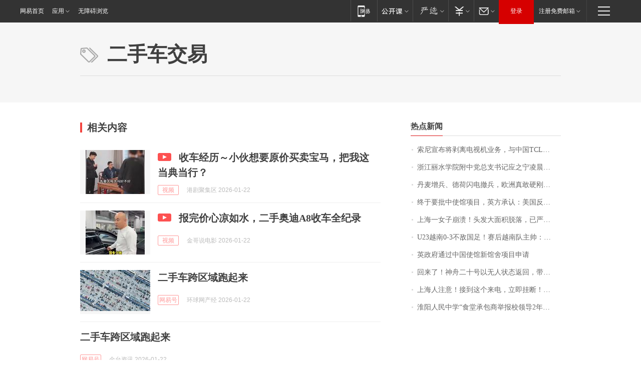

--- FILE ---
content_type: application/x-javascript
request_url: https://news.163.com/special/00015BLB/keywordindex_hot.js?_=1769058518582&callback=callback
body_size: 910
content:
callback({
date: "2026-01-22 12:15:57",
news:[
		        	{
		"title":"\u7D22\u5C3C\u5BA3\u5E03\u5C06\u5265\u79BB\u7535\u89C6\u673A\u4E1A\u52A1\uFF0C\u4E0E\u4E2D\u56FD\u0054\u0043\u004C\u6210\u7ACB\u5408\u8D44\u516C\u53F8\uFF0C\u0054\u0043\u004C\u6301\u80A1\u0035\u0031\u0025",
        "time":"2026.01.22 12:00:00",
		"link":"https://www.163.com/dy/article/KJOETP2I0530JPVV.html",
	}
      	         ,
        	{
		"title":"\u6D59\u6C5F\u4E3D\u6C34\u5B66\u9662\u9644\u4E2D\u515A\u603B\u652F\u4E66\u8BB0\u5E94\u4E4B\u5B81\u51CC\u6668\u56E0\u516C\u727A\u7272\uFF0C\u5E74\u4EC5\u0035\u0032\u5C81",
        "time":"2026.01.22 12:00:00",
		"link":"https://www.163.com/dy/article/KJLTKH7E0514R9P4.html",
	}
      	         ,
        	{
		"title":"\u4E39\u9EA6\u589E\u5175\u3001\u5FB7\u8377\u95EA\u7535\u64A4\u5175\uFF0C\u6B27\u6D32\u771F\u6562\u786C\u521A\u7F8E\u56FD\uFF1F",
        "time":"2026.01.22 12:00:00",
		"link":"https://www.163.com/dy/article/KJNTOH6S053469M5.html",
	}
      	         ,
        	{
		"title":"\u7EC8\u4E8E\u8981\u6279\u4E2D\u4F7F\u9986\u9879\u76EE\uFF0C\u82F1\u65B9\u627F\u8BA4\uFF1A\u7F8E\u56FD\u53CD\u590D\u63D2\u624B",
        "time":"2026.01.22 12:00:00",
		"link":"https://www.163.com/dy/article/KJOBFI4B0001899O.html",
	}
      	         ,
        	{
		"title":"\u4E0A\u6D77\u4E00\u5973\u5B50\u5D29\u6E83\uFF01\u5934\u53D1\u5927\u9762\u79EF\u8131\u843D\uFF0C\u5DF2\u4E25\u91CD\u6E83\u70C2\uFF0C\u7406\u53D1\u5E08\uFF1A\u522B\u518D\u6298\u817E\u4E86\u2026\u2026",
        "time":"2026.01.22 12:00:00",
		"link":"https://www.163.com/dy/article/KJOD04530514R9OJ.html",
	}
      	         ,
        	{
		"title":"\u0055\u0032\u0033\u8D8A\u5357\u0030\u002D\u0033\u4E0D\u654C\u56FD\u8DB3\uFF01\u8D5B\u540E\u8D8A\u5357\u961F\u4E3B\u5E05\uFF1A\u4E2D\u56FD\u8DB3\u7403\u8FDB\u6B65\u660E\u663E",
        "time":"2026.01.22 12:00:00",
		"link":"https://www.163.com/dy/article/KJPJQT3H053469LG.html",
	}
      	         ,
        	{
		"title":"\u82F1\u653F\u5E9C\u901A\u8FC7\u4E2D\u56FD\u4F7F\u9986\u65B0\u9986\u820D\u9879\u76EE\u7533\u8BF7",
        "time":"2026.01.22 12:00:00",
		"link":"https://www.163.com/dy/article/KJO5L44I0534A4SC.html",
	}
      	         ,
        	{
		"title":"\u56DE\u6765\u4E86\uFF01\u795E\u821F\u4E8C\u5341\u53F7\u4EE5\u65E0\u4EBA\u72B6\u6001\u8FD4\u56DE\uFF0C\u5E26\u56DE\u4E00\u5957\u8863\u670D",
        "time":"2026.01.22 12:00:00",
		"link":"https://www.163.com/dy/article/KJL3QF0B0512D5FQ.html",
	}
      	         ,
        	{
		"title":"\u4E0A\u6D77\u4EBA\u6CE8\u610F\uFF01\u63A5\u5230\u8FD9\u4E2A\u6765\u7535\uFF0C\u7ACB\u5373\u6302\u65AD\uFF01\u4E5F\u522B\u56DE\u62E8\u2197",
        "time":"2026.01.22 12:00:00",
		"link":"https://www.163.com/dy/article/KJNH044U055040N3.html",
	}
      	         ,
        	{
		"title":"\u6DEE\u9633\u4EBA\u6C11\u4E2D\u5B66\u201C\u98DF\u5802\u627F\u5305\u5546\u4E3E\u62A5\u6821\u9886\u5BFC\u0032\u5E74\u62FF\u8D70\u0033\u0030\u0030\u4F59\u4E07\u73B0\u91D1\u201D\uFF1F\u5B98\u65B9\u901A\u62A5",
        "time":"2026.01.22 12:00:00",
		"link":"https://www.163.com/dy/article/KJPPGMS50534A4SC.html",
	}
      ],
photos: [
		]
})